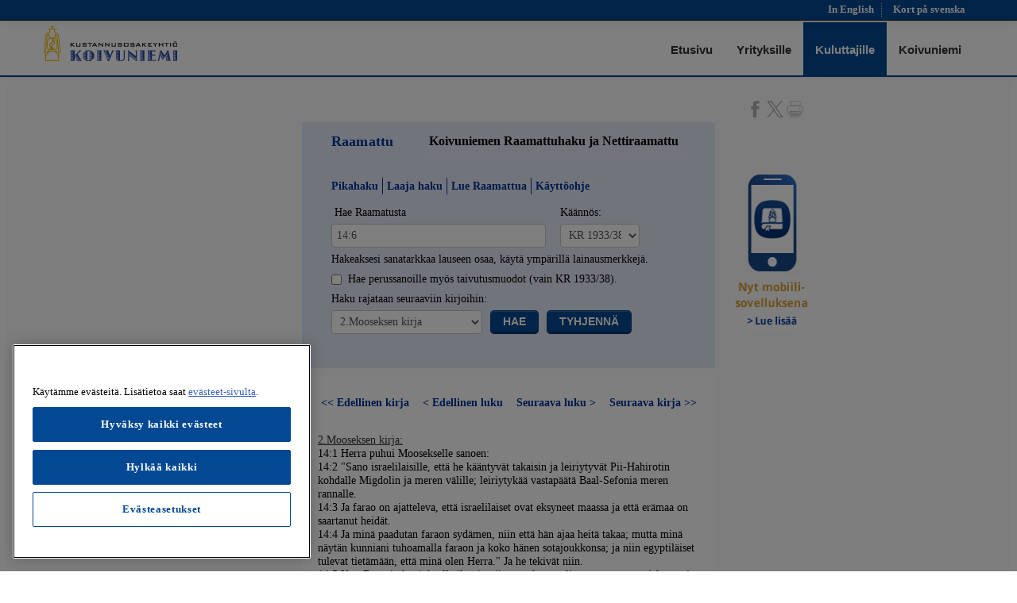

--- FILE ---
content_type: text/html; charset=ISO-8859-1
request_url: https://www.koivuniemi.com/raamattu/?kaannos=fi-38&viite=2mo+14%3A6
body_size: 7262
content:
<!DOCTYPE html>
<html lang="fi-FI">
<head>
<base href="https://www.koivuniemi.com/raamattu/" />
<title>Raamattu - 2.Mooseksen kirja 14:6, 2Moos. 14:6 - Jakeen lisätiedot - Koivuniemen Raamattuhaku ja Nettiraamattu</title><meta http-equiv="Content-Type" content="text/html" />
<meta charset="iso-8859-1" />
<meta name="viewport" content="width=device-width, initial-scale=1.0" />
<meta name="robots" content="NOODP" />
<meta name="keywords" content="Raamattuhaku, 1933/38, raamattu, vanha käännös" />
<meta name="author" content="Kustannusosakeyhtiö Koivuniemi" />
<meta name="description" content="Koivuniemen Raamattuhaun avulla voit hakea monipuolisesti sanoja, lauseita ja jakeita vuoden 1933/-38 suomenkielisest Raamatusta tai sen osista." />
<link rel="stylesheet" type="text/css" href="/files/jquery/jquery-ui-1.13.2.min.css" media="screen" />
<link rel="stylesheet" type="text/css" href="/files/fancybox/jquery.fancybox.min-3.5.7.css" media="screen" />
<link type="text/css" rel="stylesheet" href="/files/template/bootstrap/css/bootstrap.min.css">
<link rel="stylesheet" type="text/css" href="/files/template/js-plugin/rs-plugin/css/settings.css" media="screen" />
<link type="text/css" rel="stylesheet" href="/files/template/font-icons/custom-icons/css/custom-icons.css" />
<link type="text/css" rel="stylesheet" href="/files/template/font-icons/custom-icons/css/custom-icons-ie7.css" />
<link type="text/css" rel="stylesheet" href="/files/template/css/layout.css" />
<link type="text/css" id="colors" rel="stylesheet" href="/files/template/css/colors.css" />
<link type="text/css" id="colors" rel="stylesheet" href="/files/css/custom-company.css" />
<link type="text/css" id="colors" rel="stylesheet" href="/files/css/kcom-navi.css" />
<link rel="stylesheet" type="text/css" href="/files/css/raamattuhaku-191224.css" />
<link rel="stylesheet" type="text/css" href="/files/css/raamattuhaku-print.css" media="print" />
<link rel="Shortcut Icon" href="/files/image/koivuniemi.ico" />
<script type="text/javascript" src="/files/jquery/jquery-3.7.1.min.js"></script>
<script type="text/javascript" src="/files/jquery/jquery-ui-1.13.2.min.js"></script>
<script type="text/javascript" src="/files/fancybox/jquery.fancybox.min-3.5.7.js"></script>
<script type="text/javascript" src="/files/script/raamattuhaku.js"></script>
<script type="text/javascript" src="/files/script/raamattuhaku-select.js"></script>

<script type="text/javascript">
  $(window).load(function() {
     $("#cr6").trigger('click');
  });
</script>
    <!-- CookiePro Cookies Consent Notice start for www.koivuniemi.com -->
    <script src="https://cookie-cdn.cookiepro.com/scripttemplates/otSDKStub.js" data-language="fi" type="text/javascript" charset="UTF-8" data-domain-script="0191c5e7-51a1-7ce8-b8c5-54e963dc428d"></script>
    <script type="text/javascript">
        function OptanonWrapper() {
        }
    </script>
    <!-- CookiePro Cookies Consent Notice end for www.koivuniemi.com -->
    <!-- Google Consent Mode -->
    <script>
        window.dataLayer = window.dataLayer || [];
        function gtag() {
            dataLayer.push(arguments);
        }
        gtag('consent', 'default', {
            'ad_storage': 'denied',
            'ad_user_data': 'denied',
            'ad_personalization': 'denied',
            'analytics_storage': 'denied',
            'functionality_storage': 'denied',
            'personalization_storage': 'denied',
            'security_storage': 'denied',
            'wait_for_update': 500
        });
        gtag('set', 'ads_data_redaction', true);
    </script>
    <!-- Begin Global site tag (gtag.js) - Google Analytics -->
    <script async src="https://www.googletagmanager.com/gtag/js?id=G-7B65Q3NJHK"></script>
    <script>
        window.dataLayer = window.dataLayer || [];
        function gtag() {
            dataLayer.push(arguments);
        }
        gtag('js', new Date());
        gtag('set', {cookie_flags: 'SameSite=None;Secure'});
        gtag('config', 'G-7B65Q3NJHK', {
            'anonymize_ip': true,
            'link_attribution': true
        });
    </script>
</head>
<body class="search">
<!-- globalWrapper -->
<div id="globalWrapper">
  <!-- header -->
  <header id="mainHeader" class="clearfix">
    <div class="navbar navbar-fixed-top">
      <div class="navbar-inner preHeader">
        <div class="container">
          <div class="row-fluid">
            <div class="span12 clearfix">
              <div class="cf toggles">
                <div id="nav-toggle">
                    <span class="image"><img alt="VALIKKO" src="/files/image/menu-icon-small.png" /></span>
                    <span class="text">VALIKKO</span>
                </div>
              </div>
              <ul class="fixed-navi">
                <li><a href="/web/en/" class="fixed-navi-item" title="In English"><span>In English</span></a></li>
                <li><a href="/web/se/" class="fixed-navi-item" title="Svenska"><span>Kort p&aring; svenska</span></a></li>
              </ul>
            </div>
          </div>
        </div>
      </div>
    </div>
    <div class="navbar navbar-fixed-top mainNav">
      <div class="navbar-inner">
        <div class="container">
          <a href="/" class="brand">
            <img class ="logoimage" src="/files/image/Logo_Web_FI.svg" alt="Kustannusosakeyhtiö Koivuniemi"/>
          </a>
          <nav id="nav" class="cf" role="navigation">
            <ul>
                <li id="layout_1"><a href="/">Etusivu</a></li>
                <li id="layout_2"><a href="/yrityksille">Yrityksille</a></li>
                <li id="layout_3" class="selected"><a href="/kuluttajille">Kuluttajille</a></li>
                <li id="layout_4"><a href="/koivuniemi">Koivuniemi</a></li>
            </ul>
          </nav>
          <div id="search-desktop">
            <form onsubmit="return submitQuery()"> 
                <input id="query-input" class="default-value" name="q" type="text" value="" dir="ltr" autocomplete="off" spellcheck="false"> 
                <input id="submit" type="submit" value=""> 
             </form>
          </div>
        </div>
      </div>
    </div>
  </header>
  <div id="content">
    <div class="sheet">
      <div id="mobile-banner">
        <p>
          <a href="#mobile-read-more" id="fancy-link">
            <img alt="Raamattu ja Raamattuhaku nyt mobiilisovelluksena Android-, Apple- ja Hwawei -puhelimiin" src="/files/image/Mobiilibanneri.png" />
          </a>
        </p>
      </div>
      <div id="main-content">
        <div class="sosmed">
          <a href="https://www.facebook.com/sharer/sharer.php?u=https%3A%2F%2Fwww.koivuniemi.com%2Fraamattu%3Fkaannos%3Dfi-38%26viite%3D2mo%2B14%253A6" target="_blank"><img alt="Facebook share" src="/files/image/facebook.svg" width="21" height="21" style="border:0"></a>
          <a href="https://x.com/share?url=https%3A%2F%2Fwww.koivuniemi.com%2Fraamattu%3Fkaannos%3Dfi-38%26viite%3D2mo%2B14%253A6"><img alt="X" src="/files/image/x-logo.svg" width="21" height="21" style="border:0"></a>
          <a class="print-button" onclick="window.print(); return false;"><img alt="print" src="/files/image/printer.svg" width="21" heigth="21" style="border:0"></a>
        </div>
      <div class="navigation" id="background">
<form id="raamattuhaku" name="raamattuhaku" method="get" action="/raamattu">
<table>
  <tr>
    <td colspan="4" width="450"><div style="float:left; width:25%;"><h1 style="margin: 0px;">Raamattu</h1></div>
      <div style="float:right; width:75%;"><h2 style="margin: 1px; align: left">Koivuniemen Raamattuhaku ja Nettiraamattu</h2></div></td>
  </tr>
<tr><td colspan="4">&nbsp;</td></tr>  <tr><td colspan="4">    <div id="raamattuhaku-links"><ul><li><span class="first"><a href="?tila=pikahaku&kaannos=fi-38">Pikahaku</a></span></li><li><span><a href="?tila=laajahaku&kaannos=fi-38">Laaja haku</a></span></li><li><span><a href="?tila=luku&kaannos=fi-38">Lue Raamattua</a></span></li><li><span class="last"><a href="/files/html/raamattu-ohje.html">Käyttöohje</a></span></li></ul></div></td></tr>  <tr><td colspan="4"></td></tr>  <tr><td colspan="4"><input type="hidden" name="tila" value="-" /></td></tr>
   <tr>
     <td>&nbsp;Hae Raamatusta</td>
     <td colspan="3">Käännös:</td>
   </tr>
   <tr>
     <td><input class="hakuehto" id="hakuehto" name="hakuehto" value="14:6" type="text"/></td>
     <td colspan="3"><select name="kaannos" class="kaannos" style="width: 100px;">
<option value="sv-17" >Ruotsi 1917</option>
<option value="fi-38" selected="selected">KR 1933/38</option>
<option value="fi-biblia" >Biblia 1776</option>
<option value="en-kjv" >KJV 1789</option>

   </tr>
   <tr><td colspan=4>Hakeaksesi sanatarkkaa lauseen osaa, käytä ympärillä lainausmerkkejä.</td></tr>
   <tr><td colspan="4"><input type="checkbox" id="perussana" name="perussana" value="1" />         &nbsp;Hae perussanoille myös taivutusmuodot (vain KR 1933/38).</td></tr>
   <tr>
     <td colspan="4">Haku rajataan seuraaviin kirjoihin:</td>
   </tr>
   <tr>
     <td colspan="4">
       <div class="select-navigation quick-search">
         <div class="col col-1">
           <select name="kirjat" class="kirja" style="width: 190px;">

<option value="kr" >Koko Raamattu</option>

<option value="vt" >Vanha Testamentti</option>

<option value="ut" >Uusi Testamentti</option>
<option value="">&nbsp;</option>
<option value="1mo" >1.Mooseksen kirja</option>

<option value="2mo" selected="selected">2.Mooseksen kirja</option>

<option value="3mo" >3.Mooseksen kirja</option>

<option value="4mo" >4.Mooseksen kirja</option>

<option value="5mo" >5.Mooseksen kirja</option>

<option value="jos" >Joosua</option>

<option value="tuo" >Tuomarien kirja</option>

<option value="ruu" >Ruut</option>

<option value="1sa" >1.Samuelin kirja</option>

<option value="2sa" >2.Samuelin kirja</option>

<option value="1ku" >1.Kuningasten kirja</option>

<option value="2ku" >2.Kuningasten kirja</option>

<option value="1ai" >1.Aikakirja</option>

<option value="2ai" >2.Aikakirja</option>

<option value="esr" >Esra</option>

<option value="neh" >Nehemia</option>

<option value="est" >Ester</option>

<option value="job" >Job</option>

<option value="psa" >Psalmit</option>

<option value="san" >Sananlaskut</option>

<option value="saa" >Saarnaaja</option>

<option value="kor" >Korkea Veisu</option>

<option value="jes" >Jesaja</option>

<option value="jer" >Jeremia</option>

<option value="val" >Valitusvirret</option>

<option value="hes" >Hesekiel</option>

<option value="dan" >Daniel</option>

<option value="hoo" >Hoosea</option>

<option value="joe" >Jooel</option>

<option value="aam" >Aamos</option>

<option value="oba" >Obadja</option>

<option value="joo" >Joona</option>

<option value="mii" >Miika</option>

<option value="nah" >Naahum</option>

<option value="hab" >Habakuk</option>

<option value="sef" >Sefanja</option>

<option value="hag" >Haggai</option>

<option value="sak" >Sakarja</option>

<option value="mal" >Malakia</option>
<option value="">&nbsp;</option>
<option value="mat" >Matteuksen evankeliumi</option>

<option value="mar" >Markuksen evankeliumi</option>

<option value="luu" >Luukkaan evankeliumi</option>

<option value="joh" >Johanneksen evankeliumi</option>

<option value="apt" >Apostolien teot</option>

<option value="roo" >Roomalaiskirje</option>

<option value="1ko" >1.Korinttolaiskirje</option>

<option value="2ko" >2.Korinttolaiskirje</option>

<option value="gal" >Galatalaiskirje</option>

<option value="efe" >Efesolaiskirje</option>

<option value="fil" >Filippiläiskirje</option>

<option value="kol" >Kolossalaiskirje</option>

<option value="1te" >1.Tessalonikalaiskirje</option>

<option value="2te" >2.Tessalonikalaiskirje</option>

<option value="1ti" >1.Timoteuksen kirje</option>

<option value="2ti" >2.Timoteuksen kirje</option>

<option value="tit" >Tiituksen kirje</option>

<option value="fim" >Filemonin kirje</option>

<option value="heb" >Hebrealaiskirje</option>

<option value="1pi" >1.Pietarin kirje</option>

<option value="2pi" >2.Pietarin kirje</option>

<option value="1jo" >1.Johanneksen kirje</option>

<option value="2jo" >2.Johanneksen kirje</option>

<option value="3jo" >3.Johanneksen kirje</option>

<option value="jaa" >Jaakobin kirje</option>

<option value="juu" >Juudaan kirje</option>

<option value="ilm" >Ilmestyskirja</option>

           </select>
         </div>
         <div class="col col-2"><a class="btn" onclick='$("#raamattuhaku").submit()'>Hae</a></div>
         <div class="col col-3"><a class="btn" onclick="tyhjenna('-')" />Tyhjennä</a></div>
       </div>
     </td>
   </tr>

</table>
</form>
<form action="" name="mo"><input name="mover" id="mover" type="hidden" value=""/></form>
</div><div class="content"><table class="chapter-navigation" width="100%"><tbody><tr>
<td width="4%" style="text-align:right;valign:middle;"><a href ="?tila=-&amp;kaannos=fi-38&amp;kokoluku=1&amp;hakuehto=1mo+1">&lt;&lt;</a></td>
<td width="21%" style="text-align:left;"><a href ="?tila=-&amp;kaannos=fi-38&amp;kokoluku=1&amp;hakuehto=1mo+1">Edellinen kirja</a></td>
<td width="4%" style="text-align:right;valign:middle:"><a href ="?tila=-&amp;kaannos=fi-38&amp;kokoluku=1&amp;hakuehto=2mo+13">&lt;</a></td>
<td width="21%" style="text-align:left;"><a href ="?tila=-&amp;kaannos=fi-38&amp;kokoluku=1&amp;hakuehto=2mo+13">Edellinen luku</a></td>
<td width="21%" align="right"><a href ="?tila=-&amp;kaannos=fi-38&amp;kokoluku=1&amp;hakuehto=2mo+15">Seuraava luku</a></td>
<td width="4%" style="text-align:left;valign:middle"><a href ="?tila=-&amp;kaannos=fi-38&amp;kokoluku=1&amp;hakuehto=2mo+15">&gt;</a></td>
<td width="21%" align="right"><a href ="?tila=-&amp;kaannos=fi-38&amp;kokoluku=1&amp;hakuehto=3mo+1">Seuraava kirja</a></td>
<td width="4%" style="text-align:left;valign:middle"><a href ="?tila=-&amp;kaannos=fi-38&amp;kokoluku=1&amp;hakuehto=3mo+1">&gt;&gt;</a></td>
</tr>
<tr><td colspan="4">&nbsp;</td></tr>
</tbody></table>
<!-- booklist:2mo pattern:^(14):(6)	 viite:2mo 14:6--><!-- booklist --><!-- tila:- book:2mo pattern:^(14): --><p><u>2.Mooseksen kirja:</u><br />
<span class="verse" onmouseover="mover('cr1')">14:1	Herra puhui Moosekselle sanoen:
<a data-fancybox="cr" data-type="iframe" class="crlink" rel="jakeet" id="cr1" href="?kaannos=fi-38&amp;viite=2mo+14%3A1"><noscript>&gt;&gt;&nbsp;Jakeen&nbsp;lisätiedot</noscript></a></span><br />
<span class="verse" onmouseover="mover('cr2')">14:2	"Sano israelilaisille, että he kääntyvät takaisin ja leiriytyvät Pii-Hahirotin kohdalle Migdolin ja meren välille; leiriytykää vastapäätä Baal-Sefonia meren rannalle.
<a data-fancybox="cr" data-type="iframe" class="crlink" rel="jakeet" id="cr2" href="?kaannos=fi-38&amp;viite=2mo+14%3A2"><noscript>&gt;&gt;&nbsp;Jakeen&nbsp;lisätiedot</noscript></a></span><br />
<span class="verse" onmouseover="mover('cr3')">14:3	Ja farao on ajatteleva, että israelilaiset ovat eksyneet maassa ja että erämaa on saartanut heidät.
<a data-fancybox="cr" data-type="iframe" class="crlink" rel="jakeet" id="cr3" href="?kaannos=fi-38&amp;viite=2mo+14%3A3"><noscript>&gt;&gt;&nbsp;Jakeen&nbsp;lisätiedot</noscript></a></span><br />
<span class="verse" onmouseover="mover('cr4')">14:4	Ja minä paadutan faraon sydämen, niin että hän ajaa heitä takaa; mutta minä näytän kunniani tuhoamalla faraon ja koko hänen sotajoukkonsa; ja niin egyptiläiset tulevat tietämään, että minä olen Herra." Ja he tekivät niin.
<a data-fancybox="cr" data-type="iframe" class="crlink" rel="jakeet" id="cr4" href="?kaannos=fi-38&amp;viite=2mo+14%3A4"><noscript>&gt;&gt;&nbsp;Jakeen&nbsp;lisätiedot</noscript></a></span><br />
<span class="verse" onmouseover="mover('cr5')">14:5	Kun Egyptin kuninkaalle ilmoitettiin, että kansa oli paennut, muuttui faraon ja hänen palvelijainsa mieli kansaa kohtaan, ja he sanoivat: "Mitä teimmekään, kun päästimme Israelin meitä palvelemasta!"
<a data-fancybox="cr" data-type="iframe" class="crlink" rel="jakeet" id="cr5" href="?kaannos=fi-38&amp;viite=2mo+14%3A5"><noscript>&gt;&gt;&nbsp;Jakeen&nbsp;lisätiedot</noscript></a></span><br />
<span class="sverse" onmouseover="mover('cr6')">14:6	Ja hän valjastutti hevoset sotavaunujensa eteen ja otti väkensä mukaansa;
<a data-fancybox="cr" data-type="iframe" class="crlink" rel="jakeet" id="cr6" href="?kaannos=fi-38&amp;viite=2mo+14%3A6&auto=1"><noscript>&gt;&gt;&nbsp;Jakeen&nbsp;lisätiedot</noscript></a></span><br />
<span class="verse" onmouseover="mover('cr7')">14:7	ja hän otti kuudetsadat valitut sotavaunut sekä kaikki muut Egyptin sotavaunut ynnä vaunusoturit niihin kaikkiin.
<a data-fancybox="cr" data-type="iframe" class="crlink" rel="jakeet" id="cr7" href="?kaannos=fi-38&amp;viite=2mo+14%3A7"><noscript>&gt;&gt;&nbsp;Jakeen&nbsp;lisätiedot</noscript></a></span><br />
<span class="verse" onmouseover="mover('cr8')">14:8	Sillä Herra paadutti faraon, Egyptin kuninkaan, sydämen, niin että hän lähti ajamaan takaa israelilaisia, vaikka israelilaiset olivat lähteneet matkaan voimallisen käden suojassa.
<a data-fancybox="cr" data-type="iframe" class="crlink" rel="jakeet" id="cr8" href="?kaannos=fi-38&amp;viite=2mo+14%3A8"><noscript>&gt;&gt;&nbsp;Jakeen&nbsp;lisätiedot</noscript></a></span><br />
<span class="verse" onmouseover="mover('cr9')">14:9	Ja egyptiläiset, kaikki faraon hevoset, sotavaunut ja ratsumiehet ja koko hänen sotajoukkonsa, ajoivat heitä takaa ja saavuttivat heidät leiriytyneinä meren rannalle, Pii-Hahirotin kohdalle, vastapäätä Baal-Sefonia.
<a data-fancybox="cr" data-type="iframe" class="crlink" rel="jakeet" id="cr9" href="?kaannos=fi-38&amp;viite=2mo+14%3A9"><noscript>&gt;&gt;&nbsp;Jakeen&nbsp;lisätiedot</noscript></a></span><br />
<span class="verse" onmouseover="mover('cr10')">14:10	Ja kun farao oli lähellä, nostivat israelilaiset silmänsä ja näkivät, että egyptiläiset olivat tulossa heidän jäljessänsä. Silloin israelilaiset peljästyivät kovin ja huusivat Herraa.
<a data-fancybox="cr" data-type="iframe" class="crlink" rel="jakeet" id="cr10" href="?kaannos=fi-38&amp;viite=2mo+14%3A10"><noscript>&gt;&gt;&nbsp;Jakeen&nbsp;lisätiedot</noscript></a></span><br />
<span class="verse" onmouseover="mover('cr11')">14:11	Ja he sanoivat Moosekselle: "Eikö Egyptissä ollut hautoja, kun toit meidät tänne erämaahan kuolemaan? Mitä teit meille, kun johdatit meidät pois Egyptistä!
<a data-fancybox="cr" data-type="iframe" class="crlink" rel="jakeet" id="cr11" href="?kaannos=fi-38&amp;viite=2mo+14%3A11"><noscript>&gt;&gt;&nbsp;Jakeen&nbsp;lisätiedot</noscript></a></span><br />
<span class="verse" onmouseover="mover('cr12')">14:12	Emmekö sanoneet tätä sinulle Egyptissä? Sanoimmehan: Anna meidän olla rauhassa, että palvelisimme egyptiläisiä. Sillä parempi olisi ollut palvella egyptiläisiä kuin kuolla erämaahan."
<a data-fancybox="cr" data-type="iframe" class="crlink" rel="jakeet" id="cr12" href="?kaannos=fi-38&amp;viite=2mo+14%3A12"><noscript>&gt;&gt;&nbsp;Jakeen&nbsp;lisätiedot</noscript></a></span><br />
<span class="verse" onmouseover="mover('cr13')">14:13	Mooses vastasi kansalle: "Älkää peljätkö; pysykää paikoillanne, niin te näette, minkä pelastuksen Herra tänä päivänä antaa teille; sillä sellaista, minkä näette egyptiläisille tapahtuvan tänä päivänä, ette koskaan enää tule näkemään.
<a data-fancybox="cr" data-type="iframe" class="crlink" rel="jakeet" id="cr13" href="?kaannos=fi-38&amp;viite=2mo+14%3A13"><noscript>&gt;&gt;&nbsp;Jakeen&nbsp;lisätiedot</noscript></a></span><br />
<span class="verse" onmouseover="mover('cr14')">14:14	Herra sotii teidän puolestanne, ja te olkaa hiljaa."
<a data-fancybox="cr" data-type="iframe" class="crlink" rel="jakeet" id="cr14" href="?kaannos=fi-38&amp;viite=2mo+14%3A14"><noscript>&gt;&gt;&nbsp;Jakeen&nbsp;lisätiedot</noscript></a></span><br />
<span class="verse" onmouseover="mover('cr15')">14:15	Ja Herra sanoi Moosekselle: "Miksi huudat minulle? Sano israelilaisille, että he lähtevät liikkeelle.
<a data-fancybox="cr" data-type="iframe" class="crlink" rel="jakeet" id="cr15" href="?kaannos=fi-38&amp;viite=2mo+14%3A15"><noscript>&gt;&gt;&nbsp;Jakeen&nbsp;lisätiedot</noscript></a></span><br />
<span class="verse" onmouseover="mover('cr16')">14:16	Mutta sinä nosta sauvasi ja ojenna kätesi meren yli ja halkaise se, niin että israelilaiset voivat käydä meren poikki kuivaa myöten.
<a data-fancybox="cr" data-type="iframe" class="crlink" rel="jakeet" id="cr16" href="?kaannos=fi-38&amp;viite=2mo+14%3A16"><noscript>&gt;&gt;&nbsp;Jakeen&nbsp;lisätiedot</noscript></a></span><br />
<span class="verse" onmouseover="mover('cr17')">14:17	Ja katso, minä paadutan egyptiläisten sydämet, niin että he tulevat heidän perässänsä; minä näytän kunniani tuhoamalla faraon ja koko hänen sotajoukkonsa, hänen sotavaununsa ja ratsumiehensä.
<a data-fancybox="cr" data-type="iframe" class="crlink" rel="jakeet" id="cr17" href="?kaannos=fi-38&amp;viite=2mo+14%3A17"><noscript>&gt;&gt;&nbsp;Jakeen&nbsp;lisätiedot</noscript></a></span><br />
<span class="verse" onmouseover="mover('cr18')">14:18	Ja egyptiläiset tulevat tietämään, että minä olen Herra, kun minä näytän kunniani tuhoamalla faraon, hänen sotavaununsa ja ratsumiehensä."
<a data-fancybox="cr" data-type="iframe" class="crlink" rel="jakeet" id="cr18" href="?kaannos=fi-38&amp;viite=2mo+14%3A18"><noscript>&gt;&gt;&nbsp;Jakeen&nbsp;lisätiedot</noscript></a></span><br />
<span class="verse" onmouseover="mover('cr19')">14:19	Niin Jumalan enkeli, joka oli kulkenut Israelin joukon edellä, siirtyi kulkemaan heidän takanansa; ja pilvenpatsas siirtyi heidän edeltänsä ja asettui heidän taaksensa
<a data-fancybox="cr" data-type="iframe" class="crlink" rel="jakeet" id="cr19" href="?kaannos=fi-38&amp;viite=2mo+14%3A19"><noscript>&gt;&gt;&nbsp;Jakeen&nbsp;lisätiedot</noscript></a></span><br />
<span class="verse" onmouseover="mover('cr20')">14:20	ja tuli egyptiläisten joukon ja Israelin joukon väliin; ja pilvi oli pimeä noille ja valaisi yön näille. Näin koko yönä toinen joukko ei voinut lähestyä toista.
<a data-fancybox="cr" data-type="iframe" class="crlink" rel="jakeet" id="cr20" href="?kaannos=fi-38&amp;viite=2mo+14%3A20"><noscript>&gt;&gt;&nbsp;Jakeen&nbsp;lisätiedot</noscript></a></span><br />
<span class="verse" onmouseover="mover('cr21')">14:21	Ja Mooses ojensi kätensä meren yli. Niin Herra saattoi vahvalla itätuulella, joka puhalsi koko yön, meren väistymään ja muutti meren kuivaksi maaksi; ja vesi jakautui kahtia.
<a data-fancybox="cr" data-type="iframe" class="crlink" rel="jakeet" id="cr21" href="?kaannos=fi-38&amp;viite=2mo+14%3A21"><noscript>&gt;&gt;&nbsp;Jakeen&nbsp;lisätiedot</noscript></a></span><br />
<span class="verse" onmouseover="mover('cr22')">14:22	Ja israelilaiset kulkivat meren poikki kuivaa myöten, ja vesi oli heillä muurina sekä oikealla että vasemmalla puolella.
<a data-fancybox="cr" data-type="iframe" class="crlink" rel="jakeet" id="cr22" href="?kaannos=fi-38&amp;viite=2mo+14%3A22"><noscript>&gt;&gt;&nbsp;Jakeen&nbsp;lisätiedot</noscript></a></span><br />
<span class="verse" onmouseover="mover('cr23')">14:23	Ja egyptiläiset, kaikki faraon hevoset, hänen sotavaununsa ja ratsumiehensä, ajoivat heitä takaa ja tulivat heidän perässänsä keskelle merta.
<a data-fancybox="cr" data-type="iframe" class="crlink" rel="jakeet" id="cr23" href="?kaannos=fi-38&amp;viite=2mo+14%3A23"><noscript>&gt;&gt;&nbsp;Jakeen&nbsp;lisätiedot</noscript></a></span><br />
<span class="verse" onmouseover="mover('cr24')">14:24	Kun aamuvartio tuli, katsahti Herra egyptiläisten joukkoa tulenpatsaasta ja pilvestä ja saattoi hämminkiin egyptiläisten joukon.
<a data-fancybox="cr" data-type="iframe" class="crlink" rel="jakeet" id="cr24" href="?kaannos=fi-38&amp;viite=2mo+14%3A24"><noscript>&gt;&gt;&nbsp;Jakeen&nbsp;lisätiedot</noscript></a></span><br />
<span class="verse" onmouseover="mover('cr25')">14:25	Ja hän antoi heidän vaunujensa pyöräin irtautua, niin että heille kävi vaikeaksi päästä eteenpäin. Niin egyptiläiset sanoivat: "Paetkaamme Israelia, sillä Herra sotii heidän puolestansa egyptiläisiä vastaan".
<a data-fancybox="cr" data-type="iframe" class="crlink" rel="jakeet" id="cr25" href="?kaannos=fi-38&amp;viite=2mo+14%3A25"><noscript>&gt;&gt;&nbsp;Jakeen&nbsp;lisätiedot</noscript></a></span><br />
<span class="verse" onmouseover="mover('cr26')">14:26	Mutta Herra sanoi Moosekselle: "Ojenna kätesi meren yli, että vedet palautuisivat ja peittäisivät egyptiläiset, heidän sotavaununsa ja ratsumiehensä".
<a data-fancybox="cr" data-type="iframe" class="crlink" rel="jakeet" id="cr26" href="?kaannos=fi-38&amp;viite=2mo+14%3A26"><noscript>&gt;&gt;&nbsp;Jakeen&nbsp;lisätiedot</noscript></a></span><br />
<span class="verse" onmouseover="mover('cr27')">14:27	Niin Mooses ojensi kätensä meren yli, ja aamun koittaessa meri palasi paikoillensa, egyptiläisten paetessa sitä vastaan; ja Herra syöksi egyptiläiset keskelle merta.
<a data-fancybox="cr" data-type="iframe" class="crlink" rel="jakeet" id="cr27" href="?kaannos=fi-38&amp;viite=2mo+14%3A27"><noscript>&gt;&gt;&nbsp;Jakeen&nbsp;lisätiedot</noscript></a></span><br />
<span class="verse" onmouseover="mover('cr28')">14:28	Ja vedet palasivat ja peittivät sotavaunut ja ratsumiehet, koko faraon sotajoukon, joka oli seurannut heitä mereen; ei yksikään heistä pelastunut.
<a data-fancybox="cr" data-type="iframe" class="crlink" rel="jakeet" id="cr28" href="?kaannos=fi-38&amp;viite=2mo+14%3A28"><noscript>&gt;&gt;&nbsp;Jakeen&nbsp;lisätiedot</noscript></a></span><br />
<span class="verse" onmouseover="mover('cr29')">14:29	Mutta israelilaiset kulkivat kuivaa myöten meren poikki, ja vesi oli heillä muurina sekä oikealla että vasemmalla puolella.
<a data-fancybox="cr" data-type="iframe" class="crlink" rel="jakeet" id="cr29" href="?kaannos=fi-38&amp;viite=2mo+14%3A29"><noscript>&gt;&gt;&nbsp;Jakeen&nbsp;lisätiedot</noscript></a></span><br />
<span class="verse" onmouseover="mover('cr30')">14:30	Niin Herra pelasti Israelin sinä päivänä egyptiläisten käsistä, ja Israel näki egyptiläiset kuolleina meren rannalla.
<a data-fancybox="cr" data-type="iframe" class="crlink" rel="jakeet" id="cr30" href="?kaannos=fi-38&amp;viite=2mo+14%3A30"><noscript>&gt;&gt;&nbsp;Jakeen&nbsp;lisätiedot</noscript></a></span><br />
<span class="verse" onmouseover="mover('cr31')">14:31	Ja Israel näki sen suuren teon, jonka Herra teki tuhotessaan egyptiläiset. Silloin kansa pelkäsi Herraa ja uskoi Herraan ja uskoi hänen palvelijaansa Moosesta.
<a data-fancybox="cr" data-type="iframe" class="crlink" rel="jakeet" id="cr31" href="?kaannos=fi-38&amp;viite=2mo+14%3A31"><noscript>&gt;&gt;&nbsp;Jakeen&nbsp;lisätiedot</noscript></a></span><br />
</p><table class="chapter-navigation" width="100%"><tbody><tr>
<td width="4%" style="text-align:right;valign:middle;"><a href ="?tila=-&amp;kaannos=fi-38&amp;kokoluku=1&amp;hakuehto=1mo+1">&lt;&lt;</a></td>
<td width="21%" style="text-align:left;"><a href ="?tila=-&amp;kaannos=fi-38&amp;kokoluku=1&amp;hakuehto=1mo+1">Edellinen kirja</a></td>
<td width="4%" style="text-align:right;valign:middle:"><a href ="?tila=-&amp;kaannos=fi-38&amp;kokoluku=1&amp;hakuehto=2mo+13">&lt;</a></td>
<td width="21%" style="text-align:left;"><a href ="?tila=-&amp;kaannos=fi-38&amp;kokoluku=1&amp;hakuehto=2mo+13">Edellinen luku</a></td>
<td width="21%" align="right"><a href ="?tila=-&amp;kaannos=fi-38&amp;kokoluku=1&amp;hakuehto=2mo+15">Seuraava luku</a></td>
<td width="4%" style="text-align:left;valign:middle"><a href ="?tila=-&amp;kaannos=fi-38&amp;kokoluku=1&amp;hakuehto=2mo+15">&gt;</a></td>
<td width="21%" align="right"><a href ="?tila=-&amp;kaannos=fi-38&amp;kokoluku=1&amp;hakuehto=3mo+1">Seuraava kirja</a></td>
<td width="4%" style="text-align:left;valign:middle"><a href ="?tila=-&amp;kaannos=fi-38&amp;kokoluku=1&amp;hakuehto=3mo+1">&gt;&gt;</a></td>
</tr>
<tr><td colspan="4">&nbsp;</td></tr>
</tbody></table>
</div></div></div>
<!-- footer -->
  <div id="footer_feedback">
  <footer>
    <section id="footerRights">
      <div id="backToTop">
        <div class="container"> <a href="?kaannos=fi-38&viite=2mo+14%3A6" class="iconWrapper"><i class="icon-up-open"></i></a> </div>
      </div>
      <div class="container">
        <div class="row">
          <div class="span12">
            <div class="innerBg"><div class="sosmed">
       <a href="https://www.facebook.com/sharer/sharer.php?u=" target="_blank"><img alt="Facebook share" src="/files/image/facebook.svg" width="21" height="21" style="border:0"></a>
       <a href="https://x.com/share" target="_blank"><img alt="X" src="/files/image/x-logo.svg" width="21" height="21" style="border:0"></a>
       <a href="#" class="print-button" onclick="window.print(); return false;"><img alt="print" src="/files/image/printer.svg" width="21" heigth="21" style="border:0"></a>
              </div> <p class="kayttoehdot">&copy; Kustannusosakeyhtiö Koivuniemi. Kaikki oikeudet pidätetään.&nbsp;&nbsp;|&nbsp;&nbsp;<a href="http://www.koivuniemi.com/kayttoehdot" class="kayttoehdot">Käyttöehdot</a></br>
              <a href="http://www.koivuniemi.com/tietosuojaseloste" class="kayttoehdot">Tietosuojaseloste</a>&nbsp;&nbsp;|&nbsp;&nbsp;<a href="http://www.koivuniemi.com/cookies" class="kayttoehdot">Evästeet</a>&nbsp;&nbsp;|&nbsp;&nbsp;
              <a class="kayttoehdot" href="https://www.koivuniemi.com/palaute-raamattu">Anna palautetta Raamattuhausta</a></br><a class="kayttoehdot" href="http://www.koivuniemi.com/raamattu-mobiilissa">Raamatun mobiilisovellukset</a></p>
            </div>
          </div>
        </div>
      </div>
    </section>
  </footer>
  </div>
  <!-- End footer -->
</div>
</div>
<div style="display:none">
  <div id="mobile-read-more">
    <h1>Koivuniemen Raamattuhaku ja Nettiraamattu</h1>
    <h2 style="color: #D89F33;font-size:21px;margin-top:0px;margin-bottom:10px;">Lataa Raamattu sovelluksena puhelimeesi</h2>
    <p>Käytä Koivuniemen Raamattu-palvelua kätevästi oman puhelimesi tyylillä. Lataa sovellus ilmaiseksi omaan puhelinjärjestelmääsi.</p>
    <table>
      <tr>
        <td style="width: 25%;"><a href="https://play.google.com/store/apps/details?id=com.koivuniemi.raamattuhaku&amp;hl=fi" target="_blank">
          <img src="https://www.koivuniemi.com/documents/20127/42830/Android.png/0540a9e7-1ee9-3b59-63a3-cddf5e380e49?t=1624389128713" /></a></td>
        <td style="width: 25%;"><a href="https://itunes.apple.com/us/app/raamattuhaku/id918463482?mt=8" target="_blank">
          <img src="https://www.koivuniemi.com/documents/20127/42830/iOs2.png/4e5891c8-fe11-8a08-4388-82bc0ee45c6c?t=1624389129000" /></a></td>
        <td style="width: 25%;"><a href="https://appgallery.huawei.com/app/C103189129" target="_blank">
          <img src="https://www.koivuniemi.com/documents/20127/42830/Raamattuhaku-app-Huawei.png/b6ef0608-0963-6b1e-7e66-203e89d82612?t=1624389129101" /></a></td>
       </tr>
    </table>
  </div>
</div>
</body>
</html>


--- FILE ---
content_type: text/css
request_url: https://www.koivuniemi.com/files/css/kcom-navi.css
body_size: 1749
content:
/* Menu - see http://osvaldas.info/drop-down-navigation-responsive-and-touch-friendly */
/* Toggles */
.toggles { 
	background-color:#024892;
	position:relative;
	float:left;
}
#nav-toggle { 
	display:none;
	float:left;
	height: 25px;
	width: 90px;
	background-color: #024892;
	margin-right: 5px;
	cursor: pointer;
}
#nav-toggle span.image {
	float:left;
	margin:2px;
}
#nav-toggle span.text {
	float:left;
	margin:4px 3px 5px 3px;
	color:#FFF;
	font-size:13px;
}
#search-toggle {
	display:none;
	float:left;
	margin:3px;
	cursor: pointer;
}
/* Toggles - Mobile */
@media only screen and (max-width: 979px) {
	#search-toggle {
		display:block;
		margin:2px;
	}
}
@media only screen and ( max-width: 767px ) {
	#nav-toggle { 
		display: block;
	}
	#search-toggle {
		display:block;
		margin:2px;
	}
}
@media only screen and ( max-width: 480px ) {
	.container, .navbar .container {
		padding: 0 10px;
	}
	.fixed-navi li {
		padding-left:0em;
		padding-right:0.15em;
		border-right:none;
	}
	.toggles { 
		position:relative;
		left:-10px;
		width:125px;
		float:left;
	}
}
/* Search Bar (Desktop) */
#search-desktop  {
	float:right;
	margin-top:15px;
	margin-right:40px;
	width:191px;
}
#search-desktop #query-input {
	outline: none;
	border: 1px solid #333;
	border-right: none;
	height:23px;
    position: relative;
	padding:5px;
	float: left;
	border-radius:0px;
	width:138px;
	top:3px;
	margin-bottom:0px;
}
#search-desktop #submit {
	background-image: url(header_search.png);
	background-color:#FFF;
	background-repeat:no-repeat;
	background-position:0px 5px;
	border: 1px solid #000000;
	border-left: none;
	width: 35px; 
	height: 35px;
	padding: 5px;
	margin-left:0px;
	margin-top:0px;
	float: left;
	border-radius:0px;
	width:35px;
	top:3px;
	position:relative;
}
@media (min-width: 980px) and (max-width: 1199px) {
	#search-desktop	{
		margin-right:0px;
	}
}
@media (max-width: 979px) {
	#search-desktop	{
		margin-right:auto;
		margin-left:auto;
		margin-top:5px;
		margin-bottom:5px;
		float:none;
		width:220px;
		display:none;
	}
}
/* Toggled Search Bar (Mobile) */
.navbar-fixed-top.search-bar {
	border-bottom: none;
}
.search-bar .navbar-inner {
	min-height:0px;
}
.search-bar .row-fluid [class*="span"] {
	min-height:0px;
}
.search-bar [class*="span"] {
    margin: 0px auto;
}
#search-mobile {
	display:none;
	margin: 0 auto;
	width:193px;
}
#search-mobile #query-input {
	outline: none;
	border: 1px solid #333;
	border-right: none;
	height:23px;
    position: relative;
	padding:5px;
	float: left;
	border-radius:0px;
	width:138px;
	top:5px;
	margin-bottom:0px;
}
#search-mobile #submit {
	background-image: url(header_search.png);
	background-color:#FFF;
	background-repeat:no-repeat;
	background-position:0px 5px;
	border: 1px solid #000000;
	border-left: none;
	width: 35px; 
	height: 35px;
	padding: 5px;
	margin-left:0px;
	margin-top:0px;
	float: left;
	border-radius:0px;
	width:35px;
	top:5px;
	position:relative;
}
@media only screen and (max-width: 979px) {
	#search-mobile {
		margin-bottom:10px;
	}
}
@media (min-width: 768px) and (max-width: 979px) {
	#search-mobile	{
		margin: 0px;
	}
}
/* Navigation Menu - 1st level */
#nav {
	margin-bottom: 0px;
    margin-top: 24px;
	background-color: #FFF;	
	height:auto;
	float:right;
}
#nav ul {
	list-style:none;
	float:right;
	height:auto;
	padding-left:0px;
}
#nav ul li {
	float:left;
	line-height:27px;
	height: 100%;
	float: left;
	position:relative;
}
#nav ul li a {
    font-family:Arial, Helvetica, sans-serif;
    font-weight: 600;
    font-size: 15.4px;
    color: #333;
    padding-top: 26px;
    padding-bottom: 24px;
    padding-left: 15px;
    padding-right: 15px;
    text-decoration:none;
}
#nav ul li a:hover, #nav ul li a:focus, #nav ul li.selected a, #nav ul li.open a{
    background-color: #024892 !important;
    background-image: none;
    opacity: 1.0 !important;
    color: #FFF !important;
}
/* Navigation Menu - Drop Down - 2nd level */
#nav li ul {
	border: 1px solid rgba(0, 0, 0, 0.2);
	border-top:2px solid lightblue;
	-webkit-box-shadow: 0 5px 10px rgba(0, 0, 0, 0.2);
	-moz-box-shadow: 0 5px 10px rgba(0, 0, 0, 0.2);
	box-shadow: 0 5px 10px rgba(0, 0, 0, 0.2);
	height:auto;
	width: 940px;
	margin-top:24px;
	top:24px !important;
	display: none;
	position: absolute;
	/* top: 100%; */
}
#nav li:hover ul {
	display: block;
}
#nav li ul li {
	float:none;
}
@media only screen and (min-width: 1200px) {
    #nav li ul { 
		width: 1170px;
	}
	#nav li#layout_2 ul {
    	left: -726px;
		/* width: 1170px; */
	}
}
@media only screen and (min-width: 980px) and (max-width: 1199px) {

}
@media only screen and (min-width: 768px) and (max-width: 979px) {

}
/* Navigation Menu - Mobile */
@media only screen and (max-width: 979px) {
	#nav {
		margin-top:22px;
	}
}
@media only screen and ( max-width: 767px ) {
	.mainNav {
		display: block !important;
	}
	.mainNav .navbar-inner {
		padding:1px;
	}
	#mainHeader .brand {
		display: block !important;
	}
    #nav {
        position: relative;
		display: none;
		width:100%;
		margin-top:0px;
    }
	#nav ul {
		float:none;
	}
	#nav > ul {
		height: auto;
		/* position: absolute; */
		left: 0;
		right: 0;
    }
	#nav:target > ul {
		display: block;
	}
	#nav ul li {
		border-bottom: 1px solid #333;
		width: 100%;
	}
	#nav ul li a {
		display:block;
	}
	#nav li ul {
		width:99%;
		top: 0px !important;
		margin-top: 0px !important;
		width:99.2% !important;
		left:0px !important;
		border-left: 1px solid #024892;
		border-right: 1px solid #024892;
		border-bottom:none;
		position: static;
	}
	/* #nav li.selected ul {
		display: block;
	} */	
	#nav li ul li:last-child {
		border-bottom: none;
	}
	#nav li ul li a {
		padding-left:25px;
		padding-top:15px;
		padding-bottom:15px;
	}
    #nav:not( :target )> a:first-of-type, #nav:target> a:last-of-type {
    	display: block;
    }
}
@media only screen and ( max-width: 480px ) {
	/* Raamattuhaku */
	#mainHeader .brand {
		display: none !important;
	}
	.mainNav .navbar-inner {
		min-height:0px;
	}
	#nav {
		margin-bottom: 20px;
	}
}
/* Micro Clearfix */
.cf:before,
.cf:after {
    content: " "; /* 1 */
    display: table; /* 2 */
}

.cf:after {
    clear: both;
}
.cf {
    *zoom: 1;
}
